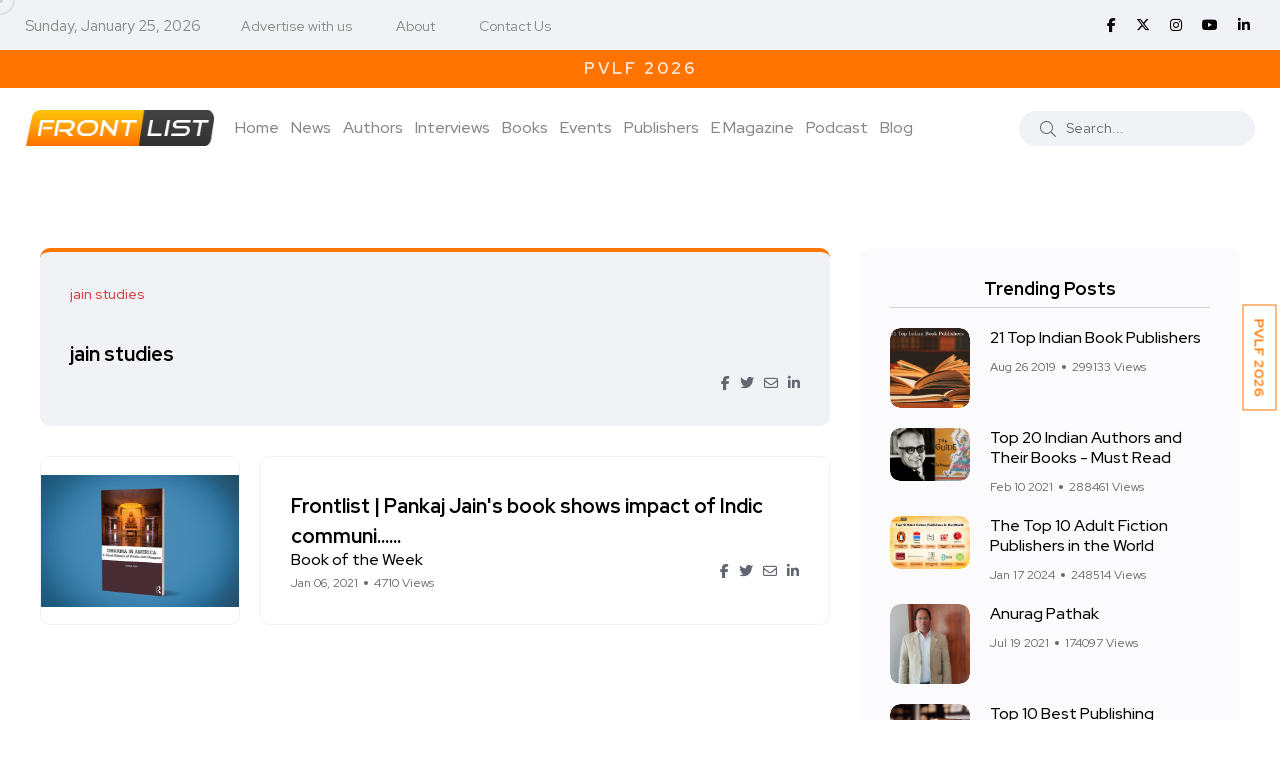

--- FILE ---
content_type: text/html; charset=utf-8
request_url: https://www.google.com/recaptcha/api2/aframe
body_size: 265
content:
<!DOCTYPE HTML><html><head><meta http-equiv="content-type" content="text/html; charset=UTF-8"></head><body><script nonce="8pb9Je46r6wY_Ol0dOgoww">/** Anti-fraud and anti-abuse applications only. See google.com/recaptcha */ try{var clients={'sodar':'https://pagead2.googlesyndication.com/pagead/sodar?'};window.addEventListener("message",function(a){try{if(a.source===window.parent){var b=JSON.parse(a.data);var c=clients[b['id']];if(c){var d=document.createElement('img');d.src=c+b['params']+'&rc='+(localStorage.getItem("rc::a")?sessionStorage.getItem("rc::b"):"");window.document.body.appendChild(d);sessionStorage.setItem("rc::e",parseInt(sessionStorage.getItem("rc::e")||0)+1);localStorage.setItem("rc::h",'1769337953189');}}}catch(b){}});window.parent.postMessage("_grecaptcha_ready", "*");}catch(b){}</script></body></html>